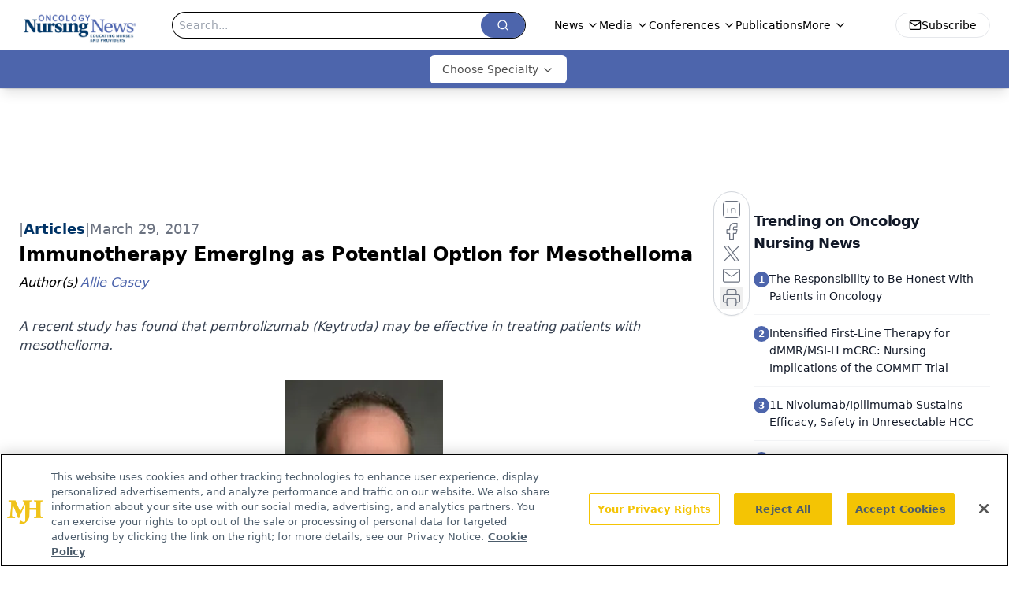

--- FILE ---
content_type: text/html; charset=utf-8
request_url: https://www.google.com/recaptcha/api2/aframe
body_size: 180
content:
<!DOCTYPE HTML><html><head><meta http-equiv="content-type" content="text/html; charset=UTF-8"></head><body><script nonce="pNhjemoiYdPaM-MGpS4bbg">/** Anti-fraud and anti-abuse applications only. See google.com/recaptcha */ try{var clients={'sodar':'https://pagead2.googlesyndication.com/pagead/sodar?'};window.addEventListener("message",function(a){try{if(a.source===window.parent){var b=JSON.parse(a.data);var c=clients[b['id']];if(c){var d=document.createElement('img');d.src=c+b['params']+'&rc='+(localStorage.getItem("rc::a")?sessionStorage.getItem("rc::b"):"");window.document.body.appendChild(d);sessionStorage.setItem("rc::e",parseInt(sessionStorage.getItem("rc::e")||0)+1);localStorage.setItem("rc::h",'1769102781120');}}}catch(b){}});window.parent.postMessage("_grecaptcha_ready", "*");}catch(b){}</script></body></html>

--- FILE ---
content_type: application/javascript; charset=utf-8
request_url: https://www.oncnursingnews.com/_astro/index.B6axK4Sn.js
body_size: 590
content:
import{j as e}from"./jsx-runtime.D3GSbgeI.js";import{r as c}from"./index.HXEJb8BZ.js";import{r as i,s as b,t as j,u as k,v as l,w as g,x as N}from"./index.n-IAUjIs.js";import"./index.yBjzXJbu.js";import"./_commonjsHelpers.D6-XlEtG.js";import"./iconBase.AvOXlZV_.js";const t="w-7 h-7 stroke-1 stroke-gray-500 hover:stroke-gray-700",T={LinkedIn:e.jsx(N,{className:t}),Facebook:e.jsx(g,{className:t}),X:e.jsx(l,{className:t}),Twitter:e.jsx(l,{className:t}),Instagram:e.jsx(k,{className:t}),YouTube:e.jsx(j,{className:t})},v=o=>{const r=encodeURIComponent(window.location.href);switch(o){case"Facebook":return`https://www.facebook.com/sharer/sharer.php?u=${r}`;case"X":case"Twitter":return`https://twitter.com/intent/tweet?url=${r}`;case"LinkedIn":return`https://www.linkedin.com/sharing/share-offsite/?url=${r}`;case"Mail":return`mailto:?body=${r}`;default:return"#"}},F=({data:o,mailTo:r,isShare:d,position:m="right",direction:u="col",isShowPrinter:h=!0})=>{const[p,w]=c.useState(!1),f=`float-${m}`,x=`flex-${u}`;return c.useEffect(()=>{const s=()=>{const n=document.getElementById("navigation");n&&w(n.getBoundingClientRect().top===0)};return window.addEventListener("scroll",s),s(),()=>{window.removeEventListener("scroll",s)}},[]),e.jsx(e.Fragment,{children:e.jsx("div",{className:"top-24 z-20 hidden h-full sm:block",children:e.jsxs("div",{className:`sticky ${p?"top-28":"top-1"} flex w-fit gap-2 rounded-full border border-gray-300 bg-white p-2 shadow-sm ${f} ${x}`,children:[o.map((s,n)=>{const a=d?v(s.title):s.url;return a?e.jsx("a",{href:a,target:"_blank",rel:"noopener noreferrer",children:T[s.title]||null},n):null}),r?e.jsx("a",{href:`mailto:${r}`,children:e.jsx(i,{className:t})}):e.jsx("a",{href:`mailto:?body=${encodeURIComponent(window.location.href)}`,children:e.jsx(i,{className:t})}),h&&e.jsx("button",{onClick:()=>window.print(),children:e.jsx(b,{className:t})})]})})})};export{F as default};


--- FILE ---
content_type: text/plain; charset=utf-8
request_url: https://fp.oncnursingnews.com/tihm_M/E9gIrU/Afs5w/1?q=vnFC4dZv8NpwPrIAgVP2
body_size: -57
content:
qHGmXAHMCxiI32bIc/o0SPem5F1kg1c7/2yaJMeyu5ModwryYWHYhRCjeaZJfqNWdxZAH/eA2dchAG8apJRA9qAKMfSrIg==

--- FILE ---
content_type: application/javascript
request_url: https://api.lightboxcdn.com/z9gd/43400/www.oncnursingnews.com/jsonp/z?cb=1769102770699&dre=l&callback=jQuery112409077422230010881_1769102770656&_=1769102770657
body_size: 1162
content:
jQuery112409077422230010881_1769102770656({"response":"[base64].[base64].SSXEHUGhRUgCSKmM8k1Pw5F-SltRuPoBV5FheT9YtuUabsOCTTFaXpRkowpFgRGpTZcSAA","dre":"l","success":true});

--- FILE ---
content_type: application/javascript; charset=utf-8
request_url: https://www.oncnursingnews.com/_astro/index.veCABIWx.js
body_size: 413
content:
import{j as e}from"./jsx-runtime.D3GSbgeI.js";import{C as s,a as t,b as r}from"./card.BhdQafz6.js";import{a as n}from"./index.n-IAUjIs.js";const c=({data:l})=>e.jsxs(s,{className:"flex h-full w-full flex-col items-center justify-between gap-4 rounded-lg shadow-sm",children:[e.jsxs("a",{href:l.url,className:"flex h-full min-w-full flex-col gap-2",children:[e.jsxs("div",{className:"relative flex w-full",children:[e.jsx("div",{className:"h-40 w-full rounded-t-lg bg-primary pb-2 [clip-path:polygon(0_0,100%_0,100%_85%,50%_100%,50%_100%,0_85%)]",children:l.thumbnail&&e.jsx("img",{src:l.thumbnail.url,alt:l.title,className:"h-36 w-full overflow-hidden rounded-t-lg object-cover [clip-path:polygon(0_0,100%_0,100%_85%,50%_100%,50%_100%,0_85%)]",width:350,loading:"lazy"})}),l.contentTypeLabel&&e.jsx("div",{className:"absolute -bottom-1 left-1/2 w-fit -translate-x-1/2 rounded border border-secondary bg-primary px-2 py-1 text-center text-sm text-white shadow",children:l.contentTypeLabel})]}),e.jsx(t,{className:"px-4 py-4",children:e.jsxs("div",{className:"flex flex-col gap-4",children:[e.jsx("h2",{className:"line-clamp-3 text-pretty text-center text-sm font-bold text-typo-dark",children:l.title}),e.jsx("p",{className:"line-clamp-3 text-center text-xs font-semibold text-typo",children:l.summary})]})})]}),e.jsx(r,{className:"flex w-full p-0",children:e.jsx("a",{href:l.url,className:"min-w-full",children:e.jsxs("div",{className:"flex w-full items-center justify-between rounded-bl-lg rounded-br-xl bg-primary pl-4 shadow-md transition delay-150 duration-150 ease-in-out hover:bg-secondary",children:[e.jsx("div",{className:"w-10/12 py-2 text-white transition delay-150 duration-300 ease-in-out hover:text-primary",children:l.contentTypeLabel==="In-Person Event"?"Register now!":"View more"}),e.jsx("div",{className:"w-2/12 justify-center rounded-br-lg bg-secondary py-2 pl-3",children:e.jsx(n,{className:"h-6 w-6 text-primary"})})]})})})]});export{c as C};
